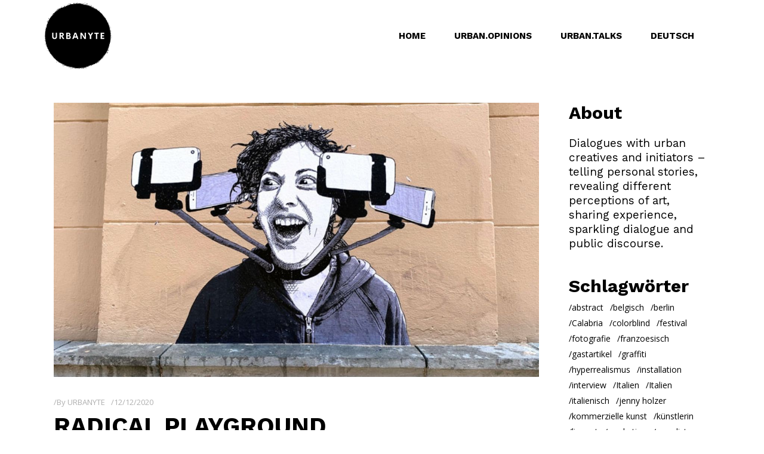

--- FILE ---
content_type: text/css
request_url: https://www.urbanyte.art/wp-content/themes/manon/assets/css/style_dynamic.css?ver=1627046350
body_size: 416
content:
body { font-family: Work Sans;}.edgtf-content .edgtf-content-inner > .edgtf-full-width > .edgtf-full-width-inner { padding: 52px 0px 0px;}.edgtf-content .edgtf-content-inner > .edgtf-container > .edgtf-container-inner { padding: 52px 0px 0px;}h1 { font-family: Work Sans;}h2 { font-family: Work Sans;text-transform: none;}h3, .edgtf-woocommerce-page .cart-collaterals h2, .edgtf-woocommerce-page.woocommerce-account .woocommerce h2 { font-family: Work Sans;text-transform: none;}h4, .edgtf-woocommerce-page .woocommerce-checkout h3 { font-family: Work Sans;font-size: 40px;text-transform: none;}h5 { font-family: Work Sans;font-size: 19px;font-style: normal;text-transform: none;}h6 { font-family: Work Sans;font-size: 30px;text-transform: none;}p { font-family: Work Sans;font-size: 19px;}a, p a { color: #2b2947;}.error404 .edgtf-page-header .edgtf-menu-area { background-color: rgba(255, 255, 255, 0) !important;}.error404 .edgtf-page-not-found .edgtf-404-title { font-family: Work Sans;}.error404 .edgtf-page-not-found .edgtf-404-subtitle { font-family: Work Sans;}.error404 .edgtf-page-not-found .edgtf-404-text { font-family: Work Sans;}.edgtf-page-footer .edgtf-footer-top-holder { background-color: #ffffff;border-color: #ffffff;border-width: 1px;}.edgtf-fixed-wrapper.fixed .edgtf-main-menu > ul > li > a { font-family: Work Sans;}nav.edgtf-fullscreen-menu > ul > li > a { font-family: Work Sans;}nav.edgtf-fullscreen-menu ul li ul li a { font-family: Work Sans;}nav.edgtf-fullscreen-menu ul li ul li ul li a { font-family: Work Sans;}.edgtf-mobile-header .edgtf-mobile-menu-opener a { color: #000000;}.edgtf-main-menu.edgtf-sticky-nav > ul > li > a { font-family: Work Sans;}.edgtf-header-box .edgtf-top-bar-background { height: 45px;}.edgtf-main-menu > ul > li > a { font-family: Work Sans;}.edgtf-drop-down .second .inner > ul > li > a { font-family: Work Sans;}.edgtf-drop-down .wide .second .inner > ul > li > a { font-family: Work Sans;}.edgtf-drop-down .second .inner ul li ul li a { font-family: Work Sans;}.edgtf-drop-down .wide .second .inner ul li ul li a { font-family: Work Sans;}.edgtf-title-holder .edgtf-title-wrapper .edgtf-breadcrumbs { font-family: Work Sans;}.edgtf-title-holder .edgtf-title-wrapper .edgtf-page-title { font-family: Work Sans;}.edgtf-title-holder .edgtf-title-wrapper .edgtf-page-subtitle { font-family: Work Sans;}